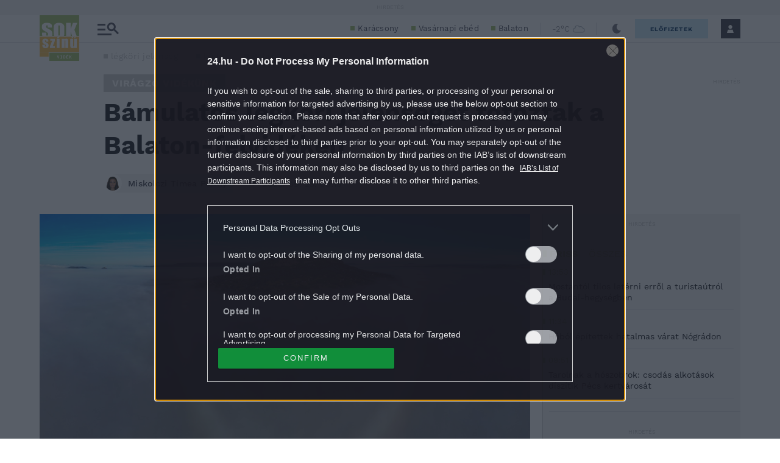

--- FILE ---
content_type: text/css
request_url: https://s.24.hu/app/plugins/central-next-gallery//assets/css/content.css?ver=1766067997
body_size: 576
content:
.m-nextGallery{--cga-mobile-gap: 5px;--cga-gap: 20px;--cga-mobile-bottom-padding: 10px;--cga-bottom-padding: 20px;--cga-margin-bottom: 30px;display:flex;flex-direction:column;gap:var(--cga-mobile-gap);padding-bottom:var(--cga-mobile-bottom-padding);border-bottom:2px solid var(--cga-separator);margin-bottom:var(--cga-margin-bottom)}.m-nextGallery img{margin:0 !important}@media(min-width: 992px){.m-nextGallery{padding-bottom:var(--cga-bottom-padding);gap:var(--cga-gap)}}.m-nextGallery__featureImageCnt{position:relative;width:100%;padding-top:calc(var(--cga-thumbnail-height, 2)/var(--cga-thumbnail-width, 3)*100%);height:0;background-color:var(--cga-box-bg);overflow:hidden}.m-nextGallery__featureImage{position:absolute;inset:0;width:100%;height:100%;object-fit:scale-down;object-position:center}.m-nextGallery__thumbnailCnt{position:relative;display:flex;flex-direction:row;gap:var(--cga-mobile-gap)}@media(min-width: 992px){.m-nextGallery__thumbnailCnt{gap:var(--cga-gap)}}.m-nextGallery__thumbnail{position:relative;display:block;flex:1 1 33.3333333333%;overflow:hidden}.m-nextGallery__thumbnail:nth-child(3n){display:none}@media(min-width: 992px){.m-nextGallery__thumbnail{flex:1 1 25%}.m-nextGallery__thumbnail:nth-child(3n){display:block}}.m-nextGallery__thumbnailAspectRatio{position:relative;width:100%;padding-top:calc(var(--cga-thumbnail-height, 2)/var(--cga-thumbnail-width, 3)*100%);background-color:var(--cga-box-bg)}.-last .m-nextGallery__thumbnailAspectRatio:after{content:"";position:absolute;inset:0;background-color:rgba(var(--cga-last-thumbnail-rgba))}.m-nextGallery__thumbnailImage{position:absolute;top:0;right:0;bottom:0;left:0;height:100%;width:100%;object-fit:contain;object-position:center}.-last .m-nextGallery__thumbnailImage{filter:blur(2px)}.m-nextGallery__summary{position:absolute;inset:16px 0 0;display:flex;flex-direction:column;justify-content:center;align-items:center}.m-nextGallery__summaryText{font-family:var(--cga-count-font-family);text-transform:uppercase;color:#fff;font-size:12px;line-height:32px}


--- FILE ---
content_type: image/svg+xml
request_url: https://s.24.hu/app/themes/24-2020-theme/images/icons/icon-userletter.svg
body_size: 142
content:
<svg width="40" height="30" viewBox="0 0 40 30" fill="none" xmlns="http://www.w3.org/2000/svg">
<path d="M19.7817 18.5729L0 2.57294V29.998H39.564V2.57294L19.7817 18.5729Z" fill="#6B6B76"/>
<path d="M36.3838 0.00201416H3.18408L19.7842 13.429L36.3838 0.00201416Z" fill="#6B6B76"/>
</svg>
